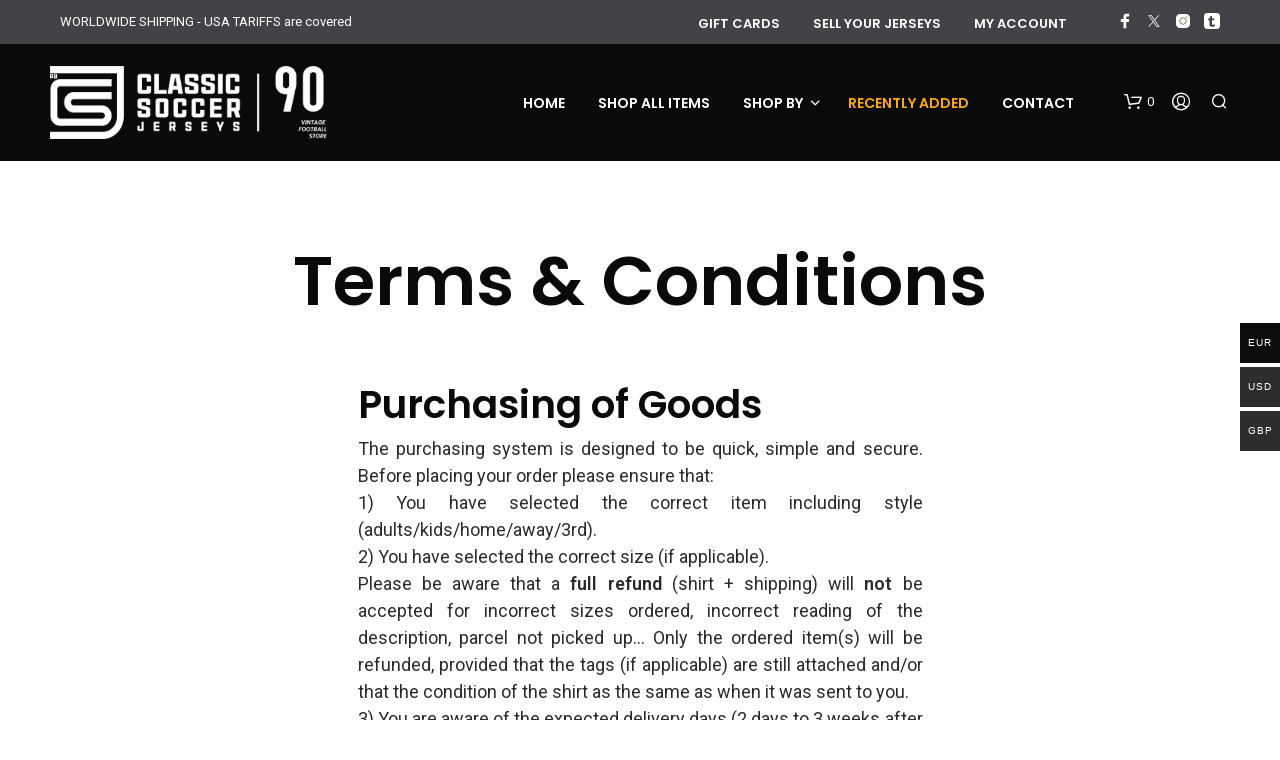

--- FILE ---
content_type: text/html; charset=UTF-8
request_url: https://www.rb-jerseys.com/terms-conditions/
body_size: 19975
content:

<!DOCTYPE html>

<!--[if IE 9]>
<html class="ie ie9" lang="en-GB">
<![endif]-->

<html lang="en-GB">

<head>
    <meta charset="UTF-8">
    <meta name="viewport" content="width=device-width, initial-scale=1.0">

    <link rel="profile" href="https://gmpg.org/xfn/11">
    <link rel="pingback" href="https://www.rb-jerseys.com/xmlrpc.php">

	
    <meta name='robots' content='index, follow, max-image-preview:large, max-snippet:-1, max-video-preview:-1' />
	
	<script>window._wca = window._wca || [];</script>

	<!-- This site is optimized with the Yoast SEO plugin v26.7 - https://yoast.com/wordpress/plugins/seo/ -->
	<link media="all" href="https://www.rb-jerseys.com/wp-content/cache/autoptimize/css/autoptimize_f2542a45462530f9f3c19cbaf4798073.css" rel="stylesheet"><link media="only screen and (max-width: 767px)" href="https://www.rb-jerseys.com/wp-content/cache/autoptimize/css/autoptimize_6fe211f8bb15af76999ce9135805d7af.css" rel="stylesheet"><title>Terms &amp; Conditions &#8226; RB - Classic Soccer Jerseys</title>
	<link rel="canonical" href="https://www.rb-jerseys.com/terms-conditions/" />
	<meta property="og:locale" content="en_GB" />
	<meta property="og:type" content="article" />
	<meta property="og:title" content="Terms &amp; Conditions &#8226; RB - Classic Soccer Jerseys" />
	<meta property="og:url" content="https://www.rb-jerseys.com/terms-conditions/" />
	<meta property="og:site_name" content="RB - Classic Soccer Jerseys" />
	<meta property="article:publisher" content="https://www.facebook.com/classicsoccerjs/" />
	<meta property="article:modified_time" content="2023-09-13T18:15:18+00:00" />
	<meta name="twitter:card" content="summary_large_image" />
	<meta name="twitter:site" content="@classicsoccerjs" />
	<meta name="twitter:label1" content="Estimated reading time" />
	<meta name="twitter:data1" content="6 minutes" />
	<script type="application/ld+json" class="yoast-schema-graph">{"@context":"https://schema.org","@graph":[{"@type":"WebPage","@id":"https://www.rb-jerseys.com/terms-conditions/","url":"https://www.rb-jerseys.com/terms-conditions/","name":"Terms & Conditions &#8226; RB - Classic Soccer Jerseys","isPartOf":{"@id":"https://www.rb-jerseys.com/#website"},"datePublished":"2017-12-05T09:06:24+00:00","dateModified":"2023-09-13T18:15:18+00:00","breadcrumb":{"@id":"https://www.rb-jerseys.com/terms-conditions/#breadcrumb"},"inLanguage":"en-GB","potentialAction":[{"@type":"ReadAction","target":["https://www.rb-jerseys.com/terms-conditions/"]}]},{"@type":"BreadcrumbList","@id":"https://www.rb-jerseys.com/terms-conditions/#breadcrumb","itemListElement":[{"@type":"ListItem","position":1,"name":"Home","item":"https://www.rb-jerseys.com/"},{"@type":"ListItem","position":2,"name":"Terms &#038; Conditions"}]},{"@type":"WebSite","@id":"https://www.rb-jerseys.com/#website","url":"https://www.rb-jerseys.com/","name":"RB - Classic Soccer Jerseys","description":"","publisher":{"@id":"https://www.rb-jerseys.com/#organization"},"potentialAction":[{"@type":"SearchAction","target":{"@type":"EntryPoint","urlTemplate":"https://www.rb-jerseys.com/?s={search_term_string}"},"query-input":{"@type":"PropertyValueSpecification","valueRequired":true,"valueName":"search_term_string"}}],"inLanguage":"en-GB"},{"@type":"Organization","@id":"https://www.rb-jerseys.com/#organization","name":"RB - Classic Soccer Jerseys","url":"https://www.rb-jerseys.com/","logo":{"@type":"ImageObject","inLanguage":"en-GB","@id":"https://www.rb-jerseys.com/#/schema/logo/image/","url":"https://www.rb-jerseys.com/wp-content/uploads/2022/02/cropped-logo-new-RB_blck.png","contentUrl":"https://www.rb-jerseys.com/wp-content/uploads/2022/02/cropped-logo-new-RB_blck.png","width":512,"height":512,"caption":"RB - Classic Soccer Jerseys"},"image":{"@id":"https://www.rb-jerseys.com/#/schema/logo/image/"},"sameAs":["https://www.facebook.com/classicsoccerjs/","https://x.com/classicsoccerjs","https://instagram.com/classicsoccerjerseys/","https://www.pinterest.com/d20adbbc8fa7dab8beb21389660f82/","https://www.tiktok.com/@classicsoccerjerseys"]}]}</script>
	<!-- / Yoast SEO plugin. -->


<link rel='dns-prefetch' href='//cdn.iubenda.com' />
<link rel='dns-prefetch' href='//www.googletagmanager.com' />
<link rel='dns-prefetch' href='//stats.wp.com' />
<link rel='dns-prefetch' href='//capi-automation.s3.us-east-2.amazonaws.com' />
<link rel='dns-prefetch' href='//fonts.googleapis.com' />
<link rel="alternate" type="application/rss+xml" title="RB - Classic Soccer Jerseys &raquo; Feed" href="https://www.rb-jerseys.com/feed/" />
<script type="text/javascript">
/* <![CDATA[ */
window._wpemojiSettings = {"baseUrl":"https:\/\/s.w.org\/images\/core\/emoji\/16.0.1\/72x72\/","ext":".png","svgUrl":"https:\/\/s.w.org\/images\/core\/emoji\/16.0.1\/svg\/","svgExt":".svg","source":{"concatemoji":"https:\/\/www.rb-jerseys.com\/wp-includes\/js\/wp-emoji-release.min.js?ver=6ce491c0243de1015171521cf2b7996c"}};
/*! This file is auto-generated */
!function(s,n){var o,i,e;function c(e){try{var t={supportTests:e,timestamp:(new Date).valueOf()};sessionStorage.setItem(o,JSON.stringify(t))}catch(e){}}function p(e,t,n){e.clearRect(0,0,e.canvas.width,e.canvas.height),e.fillText(t,0,0);var t=new Uint32Array(e.getImageData(0,0,e.canvas.width,e.canvas.height).data),a=(e.clearRect(0,0,e.canvas.width,e.canvas.height),e.fillText(n,0,0),new Uint32Array(e.getImageData(0,0,e.canvas.width,e.canvas.height).data));return t.every(function(e,t){return e===a[t]})}function u(e,t){e.clearRect(0,0,e.canvas.width,e.canvas.height),e.fillText(t,0,0);for(var n=e.getImageData(16,16,1,1),a=0;a<n.data.length;a++)if(0!==n.data[a])return!1;return!0}function f(e,t,n,a){switch(t){case"flag":return n(e,"\ud83c\udff3\ufe0f\u200d\u26a7\ufe0f","\ud83c\udff3\ufe0f\u200b\u26a7\ufe0f")?!1:!n(e,"\ud83c\udde8\ud83c\uddf6","\ud83c\udde8\u200b\ud83c\uddf6")&&!n(e,"\ud83c\udff4\udb40\udc67\udb40\udc62\udb40\udc65\udb40\udc6e\udb40\udc67\udb40\udc7f","\ud83c\udff4\u200b\udb40\udc67\u200b\udb40\udc62\u200b\udb40\udc65\u200b\udb40\udc6e\u200b\udb40\udc67\u200b\udb40\udc7f");case"emoji":return!a(e,"\ud83e\udedf")}return!1}function g(e,t,n,a){var r="undefined"!=typeof WorkerGlobalScope&&self instanceof WorkerGlobalScope?new OffscreenCanvas(300,150):s.createElement("canvas"),o=r.getContext("2d",{willReadFrequently:!0}),i=(o.textBaseline="top",o.font="600 32px Arial",{});return e.forEach(function(e){i[e]=t(o,e,n,a)}),i}function t(e){var t=s.createElement("script");t.src=e,t.defer=!0,s.head.appendChild(t)}"undefined"!=typeof Promise&&(o="wpEmojiSettingsSupports",i=["flag","emoji"],n.supports={everything:!0,everythingExceptFlag:!0},e=new Promise(function(e){s.addEventListener("DOMContentLoaded",e,{once:!0})}),new Promise(function(t){var n=function(){try{var e=JSON.parse(sessionStorage.getItem(o));if("object"==typeof e&&"number"==typeof e.timestamp&&(new Date).valueOf()<e.timestamp+604800&&"object"==typeof e.supportTests)return e.supportTests}catch(e){}return null}();if(!n){if("undefined"!=typeof Worker&&"undefined"!=typeof OffscreenCanvas&&"undefined"!=typeof URL&&URL.createObjectURL&&"undefined"!=typeof Blob)try{var e="postMessage("+g.toString()+"("+[JSON.stringify(i),f.toString(),p.toString(),u.toString()].join(",")+"));",a=new Blob([e],{type:"text/javascript"}),r=new Worker(URL.createObjectURL(a),{name:"wpTestEmojiSupports"});return void(r.onmessage=function(e){c(n=e.data),r.terminate(),t(n)})}catch(e){}c(n=g(i,f,p,u))}t(n)}).then(function(e){for(var t in e)n.supports[t]=e[t],n.supports.everything=n.supports.everything&&n.supports[t],"flag"!==t&&(n.supports.everythingExceptFlag=n.supports.everythingExceptFlag&&n.supports[t]);n.supports.everythingExceptFlag=n.supports.everythingExceptFlag&&!n.supports.flag,n.DOMReady=!1,n.readyCallback=function(){n.DOMReady=!0}}).then(function(){return e}).then(function(){var e;n.supports.everything||(n.readyCallback(),(e=n.source||{}).concatemoji?t(e.concatemoji):e.wpemoji&&e.twemoji&&(t(e.twemoji),t(e.wpemoji)))}))}((window,document),window._wpemojiSettings);
/* ]]> */
</script>

















<link rel='stylesheet' id='dashicons-css' href='https://www.rb-jerseys.com/wp-includes/css/dashicons.min.css?ver=1.9.2.1503652918' type='text/css' media='all' />

<link rel='stylesheet' id='admin-bar-css' href='https://www.rb-jerseys.com/wp-includes/css/admin-bar.min.css?ver=1.9.2.1503652918' type='text/css' media='all' />

















<link rel='stylesheet' id='shopkeeper-google-main-font-css' href='//fonts.googleapis.com/css?display=swap&#038;family=Poppins%3A400%2C500%2C600%2C700%2C400italic%2C700italic&#038;ver=5.7' type='text/css' media='all' />
<link rel='stylesheet' id='shopkeeper-google-body-font-css' href='//fonts.googleapis.com/css?display=swap&#038;family=Roboto%3A400%2C500%2C600%2C700%2C400italic%2C700italic&#038;ver=5.7' type='text/css' media='all' />




<script type="text/javascript" id="woocommerce-google-analytics-integration-gtag-js-after">
/* <![CDATA[ */
/* Google Analytics for WooCommerce (gtag.js) */
					window.dataLayer = window.dataLayer || [];
					function gtag(){dataLayer.push(arguments);}
					// Set up default consent state.
					for ( const mode of [{"analytics_storage":"denied","ad_storage":"denied","ad_user_data":"denied","ad_personalization":"denied","region":["AT","BE","BG","HR","CY","CZ","DK","EE","FI","FR","DE","GR","HU","IS","IE","IT","LV","LI","LT","LU","MT","NL","NO","PL","PT","RO","SK","SI","ES","SE","GB","CH"]}] || [] ) {
						gtag( "consent", "default", { "wait_for_update": 500, ...mode } );
					}
					gtag("js", new Date());
					gtag("set", "developer_id.dOGY3NW", true);
					gtag("config", "G-B74VVP9175", {"track_404":true,"allow_google_signals":false,"logged_in":false,"linker":{"domains":[],"allow_incoming":false},"custom_map":{"dimension1":"logged_in"}});
/* ]]> */
</script>
<script type="text/javascript" src="https://www.rb-jerseys.com/wp-includes/js/jquery/jquery.min.js?ver=3.7.1" id="jquery-core-js"></script>


<script  type="text/javascript" class=" _iub_cs_skip" type="text/javascript" id="iubenda-head-inline-scripts-0">
/* <![CDATA[ */

var _iub = _iub || [];
_iub.csConfiguration = {"askConsentAtCookiePolicyUpdate":true,"enableFadp":true,"enableLgpd":true,"enableUspr":true,"fadpApplies":true,"floatingPreferencesButtonCaptionColor":"#000000","floatingPreferencesButtonColor":"#FFFFFF","floatingPreferencesButtonDisplay":"anchored-bottom-left","floatingPreferencesButtonIcon":false,"gdprAppliesGlobally":false,"lang":"en","perPurposeConsent":true,"siteId":1792780,"usprApplies":true,"whitelabel":false,"cookiePolicyId":18191495,"i18n":{"en":{"banner":{"dynamic":{"body":"This website uses cookies to ensure you get the best experience "}}}},"floatingPreferencesButtonCaption":true, "banner":{ "acceptButtonColor":"#FBA814","acceptButtonDisplay":true,"closeButtonDisplay":false,"customizeButtonDisplay":true,"explicitWithdrawal":true,"listPurposes":true,"position":"bottom","rejectButtonColor":"#000000","rejectButtonDisplay":true,"showTitle":false,"customizeButtonCaption":"Learn more" }};
/* ]]> */
</script>
<script  type="text/javascript" class=" _iub_cs_skip" type="text/javascript" src="//cdn.iubenda.com/cs/gpp/stub.js?ver=3.12.5" id="iubenda-head-scripts-1-js"></script>
<script  type="text/javascript" charset="UTF-8" async="" class=" _iub_cs_skip" type="text/javascript" src="//cdn.iubenda.com/cs/iubenda_cs.js?ver=3.12.5" id="iubenda-head-scripts-2-js"></script>
<script type="text/javascript" id="woocommerce-multi-currency-js-extra">
/* <![CDATA[ */
var wooMultiCurrencyParams = {"enableCacheCompatible":"0","ajaxUrl":"https:\/\/www.rb-jerseys.com\/wp-admin\/admin-ajax.php","switchByJS":"0","extra_params":[],"current_currency":"EUR"};
/* ]]> */
</script>

<script type="text/javascript" id="tp-js-js-extra">
/* <![CDATA[ */
var trustpilot_settings = {"key":"bZY9PP5WQewK7GU6","TrustpilotScriptUrl":"https:\/\/invitejs.trustpilot.com\/tp.min.js","IntegrationAppUrl":"\/\/ecommscript-integrationapp.trustpilot.com","PreviewScriptUrl":"\/\/ecommplugins-scripts.trustpilot.com\/v2.1\/js\/preview.min.js","PreviewCssUrl":"\/\/ecommplugins-scripts.trustpilot.com\/v2.1\/css\/preview.min.css","PreviewWPCssUrl":"\/\/ecommplugins-scripts.trustpilot.com\/v2.1\/css\/preview_wp.css","WidgetScriptUrl":"\/\/widget.trustpilot.com\/bootstrap\/v5\/tp.widget.bootstrap.min.js"};
/* ]]> */
</script>


<script type="text/javascript" id="wc-add-to-cart-js-extra">
/* <![CDATA[ */
var wc_add_to_cart_params = {"ajax_url":"\/wp-admin\/admin-ajax.php","wc_ajax_url":"\/?wc-ajax=%%endpoint%%","i18n_view_cart":"View basket","cart_url":"https:\/\/www.rb-jerseys.com\/basket\/","is_cart":"","cart_redirect_after_add":"no"};
/* ]]> */
</script>


<script type="text/javascript" id="woocommerce-js-extra">
/* <![CDATA[ */
var woocommerce_params = {"ajax_url":"\/wp-admin\/admin-ajax.php","wc_ajax_url":"\/?wc-ajax=%%endpoint%%","i18n_password_show":"Show password","i18n_password_hide":"Hide password"};
/* ]]> */
</script>


<script type="text/javascript" src="https://stats.wp.com/s-202604.js" id="woocommerce-analytics-js" defer="defer" data-wp-strategy="defer"></script>
<script type="text/javascript" id="woocommerce-multi-currency-switcher-js-extra">
/* <![CDATA[ */
var _woocommerce_multi_currency_params = {"use_session":"0","do_not_reload_page":"","ajax_url":"https:\/\/www.rb-jerseys.com\/wp-admin\/admin-ajax.php","posts_submit":"0","switch_by_js":""};
/* ]]> */
</script>

<link rel="https://api.w.org/" href="https://www.rb-jerseys.com/wp-json/" /><link rel="alternate" title="JSON" type="application/json" href="https://www.rb-jerseys.com/wp-json/wp/v2/pages/217" /><link rel="EditURI" type="application/rsd+xml" title="RSD" href="https://www.rb-jerseys.com/xmlrpc.php?rsd" />
<link rel="alternate" title="oEmbed (JSON)" type="application/json+oembed" href="https://www.rb-jerseys.com/wp-json/oembed/1.0/embed?url=https%3A%2F%2Fwww.rb-jerseys.com%2Fterms-conditions%2F" />
<link rel="alternate" title="oEmbed (XML)" type="text/xml+oembed" href="https://www.rb-jerseys.com/wp-json/oembed/1.0/embed?url=https%3A%2F%2Fwww.rb-jerseys.com%2Fterms-conditions%2F&#038;format=xml" />

<!-- This website runs the Product Feed PRO for WooCommerce by AdTribes.io plugin - version woocommercesea_option_installed_version -->
	
			<noscript><style>.woocommerce-product-gallery{ opacity: 1 !important; }</style></noscript>
	
<!-- Meta Pixel Code -->
<script>
!function(f,b,e,v,n,t,s)
{if(f.fbq)return;n=f.fbq=function(){n.callMethod?
n.callMethod.apply(n,arguments):n.queue.push(arguments)};
if(!f._fbq)f._fbq=n;n.push=n;n.loaded=!0;n.version='2.0';
n.queue=[];t=b.createElement(e);t.async=!0;
t.src=v;s=b.getElementsByTagName(e)[0];
s.parentNode.insertBefore(t,s)}(window, document,'script',
'https://connect.facebook.net/en_US/fbevents.js');
fbq('init', '712106542312079');
fbq('track', 'PageView');
</script>
<noscript><img height="1" width="1" style="display:none"
src="https://www.facebook.com/tr?id=712106542312079&ev=PageView&noscript=1"
/></noscript>
<!-- End Meta Pixel Code -->
			<script  type="text/javascript">
				!function(f,b,e,v,n,t,s){if(f.fbq)return;n=f.fbq=function(){n.callMethod?
					n.callMethod.apply(n,arguments):n.queue.push(arguments)};if(!f._fbq)f._fbq=n;
					n.push=n;n.loaded=!0;n.version='2.0';n.queue=[];t=b.createElement(e);t.async=!0;
					t.src=v;s=b.getElementsByTagName(e)[0];s.parentNode.insertBefore(t,s)}(window,
					document,'script','https://connect.facebook.net/en_US/fbevents.js');
			</script>
			<!-- WooCommerce Facebook Integration Begin -->
			<script  type="text/javascript">

				fbq('init', '588488725136062', {}, {
    "agent": "woocommerce_0-10.4.3-3.5.15"
});

				document.addEventListener( 'DOMContentLoaded', function() {
					// Insert placeholder for events injected when a product is added to the cart through AJAX.
					document.body.insertAdjacentHTML( 'beforeend', '<div class=\"wc-facebook-pixel-event-placeholder\"></div>' );
				}, false );

			</script>
			<!-- WooCommerce Facebook Integration End -->
			<meta name="generator" content="Powered by WPBakery Page Builder - drag and drop page builder for WordPress."/>
<link rel="icon" href="https://www.rb-jerseys.com/wp-content/uploads/2022/02/cropped-logo-new-RB_blck-32x32.png" sizes="32x32" />
<link rel="icon" href="https://www.rb-jerseys.com/wp-content/uploads/2022/02/cropped-logo-new-RB_blck-192x192.png" sizes="192x192" />
<link rel="apple-touch-icon" href="https://www.rb-jerseys.com/wp-content/uploads/2022/02/cropped-logo-new-RB_blck-180x180.png" />
<meta name="msapplication-TileImage" content="https://www.rb-jerseys.com/wp-content/uploads/2022/02/cropped-logo-new-RB_blck-270x270.png" />
		
		<noscript><style> .wpb_animate_when_almost_visible { opacity: 1; }</style></noscript></head>

<body data-rsssl=1 class="privacy-policy wp-singular page-template-default page page-id-217 wp-embed-responsive wp-theme-shopkeeper wp-child-theme-rb-jerseys theme-shopkeeper woocommerce-multi-currency-EUR woocommerce-no-js gbt_custom_notif wpb-js-composer js-comp-ver-6.10.0 vc_responsive">

    
    
        
        
    	<div id="st-container" class="st-container">

            <div class="st-content">

                                <div id="page_wrapper" class=" transparency_light">

                    
                        
                        <div class="top-headers-wrapper site-header-sticky">

                            <div id="site-top-bar" class="show-on-mobile   ">

            <div class="row">
            <div class="large-12 columns">
            
            <div class="site-top-bar-inner">

                <div class="site-top-message">
                    WORLDWIDE SHIPPING - USA TARIFFS are covered                 </div>

                <div class="site-top-bar-social-icons-wrapper">
	        <ul class="sk_social_icons_list right">

				
								<li class="sk_social_icon default_icon">
									<a class="sk_social_icon_link" target="_blank"
										href="https://www.facebook.com/classicsoccerjs" alt="" title="">
										<svg
											class=""
											xmlns="http://www.w3.org/2000/svg" x="0px" y="0px"
											width="24" height="24"
											viewBox="0 0 50 50"
											>
											<path d="M32,11h5c0.552,0,1-0.448,1-1V3.263c0-0.524-0.403-0.96-0.925-0.997C35.484,2.153,32.376,2,30.141,2C24,2,20,5.68,20,12.368 V19h-7c-0.552,0-1,0.448-1,1v7c0,0.552,0.448,1,1,1h7v19c0,0.552,0.448,1,1,1h7c0.552,0,1-0.448,1-1V28h7.222 c0.51,0,0.938-0.383,0.994-0.89l0.778-7C38.06,19.518,37.596,19,37,19h-8v-5C29,12.343,30.343,11,32,11z"></path>
										</svg>
									</a>
								</li>

								
								<li class="sk_social_icon default_icon">
									<a class="sk_social_icon_link" target="_blank"
										href="https://twitter.com/classicsoccerjs" alt="" title="">
										<svg
											class=""
											xmlns="http://www.w3.org/2000/svg" x="0px" y="0px"
											width="24" height="24"
											viewBox="0 0 50 50"
											>
											<path d="m28.34828,22.30743l13.09073,-14.9014l-3.10099,0l-11.37148,12.93604l-9.07562,-12.93604l-10.47024,0l13.72711,19.56344l-13.72711,15.6245l3.10099,0l12.00082,-13.66382l9.58659,13.66382l10.47024,0m-30.93843,-32.89794l4.764,0l21.93079,30.72045l-4.76517,0"></path>
										</svg>
									</a>
								</li>

								
								<li class="sk_social_icon default_icon">
									<a class="sk_social_icon_link" target="_blank"
										href="http://instagram.com/classicsoccerjerseys" alt="" title="">
										<svg
											class=""
											xmlns="http://www.w3.org/2000/svg" x="0px" y="0px"
											width="24" height="24"
											viewBox="0 0 50 50"
											>
											<path d="M 16 3 C 8.83 3 3 8.83 3 16 L 3 34 C 3 41.17 8.83 47 16 47 L 34 47 C 41.17 47 47 41.17 47 34 L 47 16 C 47 8.83 41.17 3 34 3 L 16 3 z M 37 11 C 38.1 11 39 11.9 39 13 C 39 14.1 38.1 15 37 15 C 35.9 15 35 14.1 35 13 C 35 11.9 35.9 11 37 11 z M 25 14 C 31.07 14 36 18.93 36 25 C 36 31.07 31.07 36 25 36 C 18.93 36 14 31.07 14 25 C 14 18.93 18.93 14 25 14 z M 25 16 C 20.04 16 16 20.04 16 25 C 16 29.96 20.04 34 25 34 C 29.96 34 34 29.96 34 25 C 34 20.04 29.96 16 25 16 z"></path>
										</svg>
									</a>
								</li>

								
								<li class="sk_social_icon default_icon">
									<a class="sk_social_icon_link" target="_blank"
										href="https://www.tiktok.com/@classicsoccerjerseys" alt="" title="">
										<svg
											class=""
											xmlns="http://www.w3.org/2000/svg" x="0px" y="0px"
											width="24" height="24"
											viewBox="0 0 50 50"
											>
											<path d="M 40 0 L 10 0 C 4.484375 0 0 4.484375 0 10 L 0 40 C 0 45.515625 4.484375 50 10 50 L 40 50 C 45.515625 50 50 45.515625 50 40 L 50 10 C 50 4.484375 45.515625 0 40 0 Z M 34 40.238281 C 34 40.363281 33.945313 40.480469 33.855469 40.5625 C 33.738281 40.664063 31.011719 43 24.742188 43 C 17.230469 43 17 34.617188 17 33.664063 L 17 23.011719 L 13.429688 23 C 13.191406 23 13 22.816406 13 22.578125 L 13 18.808594 C 13 18.632813 13.109375 18.472656 13.273438 18.40625 C 13.34375 18.382813 20.058594 15.773438 20.058594 9.429688 C 20.058594 9.191406 20.253906 9 20.492188 9 L 24.578125 9 C 24.816406 9 25.007813 9.191406 25.007813 9.429688 L 25 17 L 31.5625 17 C 31.800781 17 31.992188 17.207031 31.992188 17.445313 L 31.992188 22.554688 C 31.992188 22.789063 31.800781 23 31.5625 23 L 25 23 C 25 23 25 33.253906 25 33.503906 C 25 33.75 25.226563 36.765625 28.433594 36.765625 C 31.089844 36.765625 33.320313 35.398438 33.34375 35.382813 C 33.476563 35.296875 33.640625 35.292969 33.777344 35.371094 C 33.914063 35.445313 34 35.589844 34 35.746094 Z "></path>
										</svg>
									</a>
								</li>

								
	        </ul>

		    </div>
                <div class="topbar-menu">
                                                    <nav class="site-navigation-top-bar main-navigation" role="navigation" aria-label="Main Menu">
            <ul class="menu-top"><li id="shopkeeper-menu-item-38283" class="menu-item menu-item-type-post_type menu-item-object-page"><a href="https://www.rb-jerseys.com/gift-cards/">GIFT CARDS</a></li>
<li id="shopkeeper-menu-item-25323" class="menu-item menu-item-type-post_type menu-item-object-page"><a href="https://www.rb-jerseys.com/sell-your-jersey/">Sell your jerseys</a></li>
<li id="shopkeeper-menu-item-221" class="menu-item menu-item-type-post_type menu-item-object-page"><a href="https://www.rb-jerseys.com/my-account/">My account</a></li>
</ul>        </nav>
        
                                                            </div>

            </div><!-- .site-top-bar-inner -->

                        </div><!-- .columns -->
        </div><!-- .row -->
    
</div><!-- #site-top-bar -->

<header id="masthead" class="site-header default custom-header-width" role="banner">
    <div class="row">
        <div class="site-header-wrapper">

            <div class="site-branding">
                
    <div class="site-logo">
        <a href="https://www.rb-jerseys.com/" rel="home">
                            <img width="364" height="96" src="https://www.rb-jerseys.com/wp-content/uploads/2023/10/newlogo2023b.png" class="site-logo-img" alt="RB - Classic Soccer Jerseys" decoding="async" srcset="https://www.rb-jerseys.com/wp-content/uploads/2023/10/newlogo2023b.png 364w, https://www.rb-jerseys.com/wp-content/uploads/2023/10/newlogo2023b-300x79.png 300w" sizes="(max-width: 364px) 100vw, 364px" />                    </a>
    </div>

            <div class="sticky-logo">
            <a href="https://www.rb-jerseys.com/" rel="home">
                                    <img width="214" height="96" src="https://www.rb-jerseys.com/wp-content/uploads/2023/10/newlogo2023stick.png" class="sticky-logo-img" alt="RB - Classic Soccer Jerseys" decoding="async" />                            </a>
        </div>
    
    <div class="mobile-logo">
        <a href="https://www.rb-jerseys.com/" rel="home">
                            <img width="214" height="96" src="https://www.rb-jerseys.com/wp-content/uploads/2023/10/newlogo2023stick.png" class="mobile-logo-img" alt="RB - Classic Soccer Jerseys" decoding="async" />                    </a>
    </div>

                </div>

            <div class="menu-wrapper">
                                            <nav class="show-for-large main-navigation default-navigation align_right" role="navigation" aria-label="Main Menu">
            <ul class="menu-home"><li id="shopkeeper-menu-item-213" class="menu-item menu-item-type-post_type menu-item-object-page menu-item-home"><a href="https://www.rb-jerseys.com/">Home</a></li>
<li id="shopkeeper-menu-item-8786" class="menu-item menu-item-type-post_type menu-item-object-page"><a href="https://www.rb-jerseys.com/shop/">Shop all items</a></li>
<li id="shopkeeper-menu-item-232" class="mega-menu menu-item menu-item-type-custom menu-item-object-custom menu-item-has-children"><a href="#">Shop by</a>
<ul class="sub-menu  level-0" >
	<li id="shopkeeper-menu-item-1652" class="top-menu-mega menu-item menu-item-type-custom menu-item-object-custom menu-item-has-children"><a href="#">European Teams</a>
	<ul class="sub-menu  level-1" >
		<li id="shopkeeper-menu-item-233" class="menu-item menu-item-type-taxonomy menu-item-object-product_cat"><a href="https://www.rb-jerseys.com/product-category/italian-clubs/">ITALIAN CLUBS</a></li>
		<li id="shopkeeper-menu-item-235" class="menu-item menu-item-type-taxonomy menu-item-object-product_cat"><a href="https://www.rb-jerseys.com/product-category/english-clubs/">ENGLISH CLUBS</a></li>
		<li id="shopkeeper-menu-item-236" class="menu-item menu-item-type-taxonomy menu-item-object-product_cat"><a href="https://www.rb-jerseys.com/product-category/spanish-clubs/">SPANISH CLUBS</a></li>
		<li id="shopkeeper-menu-item-3489" class="menu-item menu-item-type-taxonomy menu-item-object-product_cat"><a href="https://www.rb-jerseys.com/product-category/german-clubs/">GERMAN CLUBS</a></li>
		<li id="shopkeeper-menu-item-5788" class="menu-item menu-item-type-taxonomy menu-item-object-product_cat"><a href="https://www.rb-jerseys.com/product-category/other-clubs/">SHOP ALL CLUBS</a></li>
	</ul>
</li>
	<li id="shopkeeper-menu-item-1651" class="top-menu-mega menu-item menu-item-type-custom menu-item-object-custom menu-item-has-children"><a href="#">National Teams</a>
	<ul class="sub-menu  level-1" >
		<li id="shopkeeper-menu-item-22692" class="menu-item menu-item-type-taxonomy menu-item-object-product_cat"><a href="https://www.rb-jerseys.com/product-category/national-teams/france/">FRANCE</a></li>
		<li id="shopkeeper-menu-item-3495" class="menu-item menu-item-type-taxonomy menu-item-object-product_cat"><a href="https://www.rb-jerseys.com/product-category/national-teams/germany/">GERMANY</a></li>
		<li id="shopkeeper-menu-item-8954" class="menu-item menu-item-type-taxonomy menu-item-object-product_cat"><a href="https://www.rb-jerseys.com/product-category/national-teams/italy/">ITALY</a></li>
		<li id="shopkeeper-menu-item-22519" class="menu-item menu-item-type-taxonomy menu-item-object-product_cat"><a href="https://www.rb-jerseys.com/product-category/national-teams/england/">ENGLAND</a></li>
		<li id="shopkeeper-menu-item-27184" class="menu-item menu-item-type-taxonomy menu-item-object-product_cat"><a href="https://www.rb-jerseys.com/product-category/national-teams/">SHOP NATIONAL TEAMS</a></li>
	</ul>
</li>
	<li id="shopkeeper-menu-item-5615" class="top-menu-mega menu-item menu-item-type-custom menu-item-object-custom menu-item-has-children"><a href="#">Shop by Size</a>
	<ul class="sub-menu  level-1" >
		<li id="shopkeeper-menu-item-5621" class="menu-item menu-item-type-custom menu-item-object-custom"><a href="https://www.rb-jerseys.com/size/s/?orderby=date">S (Small)</a></li>
		<li id="shopkeeper-menu-item-5618" class="menu-item menu-item-type-custom menu-item-object-custom"><a href="https://www.rb-jerseys.com/size/M/?orderby=date">M (Medium)</a></li>
		<li id="shopkeeper-menu-item-5617" class="menu-item menu-item-type-custom menu-item-object-custom"><a href="https://www.rb-jerseys.com/size/l/?orderby=date">L (Large)</a></li>
		<li id="shopkeeper-menu-item-5616" class="menu-item menu-item-type-custom menu-item-object-custom"><a href="https://www.rb-jerseys.com/size/xl/?orderby=date">XL (Extra Large)</a></li>
		<li id="shopkeeper-menu-item-5619" class="menu-item menu-item-type-custom menu-item-object-custom"><a href="https://www.rb-jerseys.com/size/xxl/?orderby=date">XXL (2XL)</a></li>
	</ul>
</li>
	<li id="shopkeeper-menu-item-7031" class="menu-item menu-item-type-custom menu-item-object-custom menu-item-has-children"><a href="#">OTHER</a>
	<ul class="sub-menu  level-1" >
		<li id="shopkeeper-menu-item-32741" class="menu-item menu-item-type-taxonomy menu-item-object-product_cat"><a href="https://www.rb-jerseys.com/product-category/legends/">Legends 🔟</a></li>
		<li id="shopkeeper-menu-item-20860" class="highlighter menu-item menu-item-type-taxonomy menu-item-object-product_cat"><a href="https://www.rb-jerseys.com/product-category/the-nr-nicola-raccuglia-collection/"><span style="color: #FBA814;">The NR &#8211; Nicola Raccuglia Collection</span></a></li>
		<li id="shopkeeper-menu-item-7033" class="menu-item menu-item-type-taxonomy menu-item-object-product_cat"><a href="https://www.rb-jerseys.com/product-category/match-worn-issue-shirts/">Match Worn / Match Issue Shirts</a></li>
	</ul>
</li>
</ul>
</li>
<li id="shopkeeper-menu-item-5113" class="recently menu-item menu-item-type-custom menu-item-object-custom"><a href="https://www.rb-jerseys.com/newest-products/"><span style="color: #FBA814;">RECENTLY ADDED</span></a></li>
<li id="shopkeeper-menu-item-238" class="menu-item menu-item-type-post_type menu-item-object-page"><a href="https://www.rb-jerseys.com/contact/">Contact</a></li>
</ul>        </nav>
                        
                <div class="site-tools">
                        <ul>
        
                                    <li class="shopping-bag-button">
                    <a href="https://www.rb-jerseys.com/basket/" class="tools_button" role="button" aria-label="shopping-bag">
                        <span class="tools_button_icon">
                                                            <i class="spk-icon spk-icon-cart-shopkeeper"></i>
                                                    </span>
                        <span class="shopping_bag_items_number">0</span>
                    </a>

                    <!-- Mini Cart -->
                    <div class="shopkeeper-mini-cart">
                        <div class="widget woocommerce widget_shopping_cart"><div class="widgettitle">Basket</div><div class="widget_shopping_cart_content"></div></div>
                                            </div>
                </li>
            
                            <li class="my_account_icon">
                    <a class="tools_button" role="button" aria-label="my_account_icon" href="https://www.rb-jerseys.com/my-account/">
                        <span class="tools_button_icon">
                                                            <i class="spk-icon spk-icon-user-account"></i>
                                                    </span>
                    </a>
                </li>
                    
                    <li class="offcanvas-menu-button search-button">
                <a class="tools_button" role="button" aria-label="offCanvasTop1" data-toggle="offCanvasTop1">
                    <span class="tools_button_icon">
                                                    <i class="spk-icon spk-icon-search"></i>
                                            </span>
                </a>
            </li>
        
                <li class="offcanvas-menu-button hide-for-large">
            <a class="tools_button" role="button" aria-label="offCanvasRight1" data-toggle="offCanvasRight1">
                <span class="tools_button_icon">
                                            <i class="spk-icon spk-icon-menu"></i>
                                    </span>
            </a>
        </li>
    </ul>
                    </div>
            </div>

        </div>
    </div>
</header>

                        </div>
                        
    <div class="page-title-shown">

        <div id="primary" class="content-area">

            <div id="content" class="site-content" role="main">

           		<header class="entry-header " >

                    <div class="page_header_overlay"></div>

                    <div class="row">
                        <div class="large-10 large-centered columns without-sidebar">

                                                        <h1 class="page-title">Terms &#038; Conditions</h1>
                            
                            
                        </div>
                    </div>

                </header><!-- .entry-header -->

                
                    <div id="post-217" class="post-217 page type-page status-publish hentry">

    <div class="row">
		<div class="large-12 columns">

        <div class="entry-content">
            <section class="wpb-content-wrapper"><div class="vc_row wpb_row vc_row-fluid"><div class="wpb_column vc_column_container vc_col-sm-3"><div class="vc_column-inner"><div class="wpb_wrapper"></div></div></div><div class="wpb_column vc_column_container vc_col-sm-6"><div class="vc_column-inner"><div class="wpb_wrapper">
	<div class="wpb_text_column wpb_content_element " >
		<div class="wpb_wrapper">
			<div id="post-121" class="post-121 page type-page status-publish hentry">
<div class="row">
<div class="large-12 columns">
<div class="entry-content">
<h2>Purchasing of Goods</h2>
<p>The purchasing system is designed to be quick, simple and secure. Before placing your order please ensure that:<br />
1) You have selected the correct item including style (adults/kids/home/away/3rd).<br />
2) You have selected the correct size (if applicable).<br />
Please be aware that a <strong>full refund</strong> (shirt + shipping) will <strong>not</strong> be accepted for incorrect sizes ordered, incorrect reading of the description, parcel not picked up&#8230; Only the ordered item(s) will be refunded, provided that the tags (if applicable) are still attached and/or that the condition of the shirt as the same as when it was sent to you.<br />
3) You are aware of the expected delivery days (2 days to 3 weeks after the reception of the tracking code, according to your country of residency)<br />
4) You are aware of the quality of all jerseys (see FAQ)</p>
<h2>Shipping</h2>
<p>If you choose for international tracked shipping your item will arrive in 2-21 working days after receiving the tracking code, depending on where you live.<br />
Please allow us a maximum of 48h to prepare your order before shipping it.</p>
<p><i>Any customs or import duties are levied once the package reaches its destination country. Additional charges for customs clearance must be borne by the recipient. We have no control over these charges and cannot predict what they may be. Items are always shipped as &#8216;gifts&#8217; to avoid the customer extra charges.<br />
Customs policies vary widely from country to country; you may want to contact your local customs office for further information.</i></p>
<h2>Return Policy</h2>
<p>If for some reason you are not happy with your purchase, you will be assisted as far as possible under the following conditions;<br />
1) You contact our RB &#8211; CLASSIC SOCCER JERSEYS within 48h of receipt to explain the reason for return.<br />
2) A solution will be given as soon as possible and may include one of the following;<br />
• <strong>A full refund of the item(s) ordered</strong> providing the reason for return is deemed genuine and the purchase is returned and signed upon receipt. The <em>return postage will be paid in full</em> <em>by the sender</em> unless agreed otherwise by RB &#8211; CLASSIC SOCCER JERSEYS.<br />
• A <strong>partial refund</strong> of the shirt(s) ordered providing the reason for refund is deemed genuine by RB &#8211; CLASSIC SOCCER JERSEYS.<br />
• Import duties charged to RB &#8211; CLASSIC SOCCER JERSEYS after a returned order will not be accepted and must be paid by the customer, unless agree otherwise. ALL returned packages must be sent as GIFT of a low value.</p>
<p><strong>Note that the shipping costs of the products will NEVER be refunded unless stated otherwise by RB &#8211; CLASSIC SOCCER JERSEYS.</strong></p>
<p>Shirts cannot be refunded after the tags have been removed (if applicable).</p>
<p><strong>RB &#8211; CLASSIC SOCCER JERSEYS is not responsible for peeling numbers after the tags have been removed (if applicable), washes gone wrong after receiving the item(s) or parcels that have been stolen after the post service marked a parcel as &#8216;delivered&#8217;.</strong></p>
<h2>Unavailability of stock</h2>
<p>Although every care is taken in the updating and maintenance of the rb-jerseys.com online store, products ordered that are unavailable will be treated with the following;<br />
1) You will be contacted and given an approximate date of delivery, with the decision of acceptance being solely under the buyers discretion.<br />
2) You will be contacted and offered a full and instant refund.</p>
<h2>Email Privacy Policy</h2>
<p>When purchasing from the rb-jerseys.com online store, you will be automatically registered onto our mailing list. This means;<br />
1) You have given acceptance for your email address to be used for our monthly Newsletter.<br />
2) You have given acceptance for your email to be used for special promotions offered by rb-jerseys.com<br />
We have created this email privacy policy to demonstrate our firm commitment to your privacy and the protection of your information.</p>
<h2>Why did you receive an email from us?</h2>
<p>If you received a mailing from us, (a) your email address is either listed with us as someone who has expressly shared this address for the purpose of receiving information in the future (“opt-in”), or (b) you have registered or purchased or otherwise have an existing relationship with us. We respect your time and attention by controlling the frequency of our mailings. (c) you subscribed to the mailing list of one of our partners;</p>
<h2>How we protect your privacy</h2>
<p>We use security measures to protect against the loss, misuse and alteration of data used by our system.</p>
<h2>Sharing and Usage</h2>
<p>We will never share, sell, or rent individual personal information with anyone without your advance permission or unless ordered by a court of law. Information submitted to us is only available to employees managing this information for purposes of contacting you or sending you emails based on your request for information and to contracted service providers for purposes of providing services relating to our communications with you.</p>
<h2>How can you stop receiving email from us?</h2>
<p>Each email sent contains an easy, automated way for you to cease receiving email from us, or to change your expressed interests. If you wish to do this, simply follow the instructions at the end of any email.<br />
If you have received unwanted, unsolicited email sent via this system or purporting to be sent via this system, please forward a copy of that email with your comments to support@rb-jerseys.com for review.</p>
<h2>Privacy Policy Changes</h2>
<p>This policy was updated on January 2020.</p>
<p><strong>Abuse Policy – Zero Tolerance</strong><br />
Sending email to people who have not specifically requested it is “spam”. RB JERSEYS &#8211; CLASSIC SOCCER JERSEYS accounts may not to be used to spam! Spamming is a serious offense that we do not permit.<br />
Abusive Usage Includes:<br />
Sending email to people who have not specifically requested information from you.<br />
You may not use email lists that are purchased, rented, leased, or in any way bought from a third party.<br />
Batching or in any way trying to script the addition of new subscribers to the web form subscribe methods.<br />
Sending unsolicited email thru third parties that then references an account here either in the email or on a landing page of a website.<br />
Newsgroup or discussion forum postings to off topic newsgroups that prohibit those types of posts.<br />
<b>Service Agreement Violations:<br />
Concerning spam, the AWeber Systems, Inc. Service Agreement reads:<br />
“Spamming, or the sending of unsolicited email, using an email address, URL that is maintained on an AWeber Systems machine, or directing traffic to a web page that contains any reference to AWeber Systems is STRICTLY prohibited. RB JERSEYS &#8211; CLASSIC SOCCER JERSEYS will be the sole arbiter as to what constitutes a violation of this provision. This action WILL RESULT in immediate termination of your account without refund. Any service interruptions as a result of subscribers spamming will be billed to the subscriber at $50.00 per hour until service is restored. Subscriber will also be in violation of the AWeber Systems Service Agreement and subject to legal action.”<br />
RB JERSEYS &#8211; CLASSIC SOCCER JERSEYS Zero Tolerance Policy:<br />
If any account is reported or caught violating these terms of service it will be immediately terminated. The customer will not be issued a refund, and will not be given access to any data in the terminated account.</b></p>
<h2>Images</h2>
<p>The images of products used for the website rb-jerseys.com are all taken by ourselves but category images and any additional photos may come from the internet. If a certain picture of you is used, please contact us and we’ll remove it.</p>
<h2>Questions?</h2>
<p>There’s more to spam than just sending e-mail. For more information about unacceptable uses of RB JERSEYS &#8211; CLASSIC SOCCER JERSEYS accounts contact us directly.</p>
<p>Help RB JERSEYS &#8211; CLASSIC SOCCER JERSEYS Stamp out Spam:<br />
If you have received an unsolicited e-mail from a RB JERSEYS &#8211; CLASSIC SOCCER JERSEYS account, tell us. Forward the message you received, including the mail headers, to info@rb-jerseys.com. Include a note letting us know that the message is spam, and that you did not specifically request to receive information from the sender.</p>
<p><em>Questions? Send us an e-mail: info(at)rb-jerseys.com</em></p>
<p>ADDRESS:</p>
<p>RB &#8211; CLASSIC SOCCER JERSEYS<br />
SILVERSQUARE<br />
Square de Meeûs 35 / bte 88<br />
1000 BRUSSELS<br />
BELGIUM</p>
</div>
</div>
</div>
</div>

		</div>
	</div>
</div></div></div><div class="wpb_column vc_column_container vc_col-sm-3"><div class="vc_column-inner"><div class="wpb_wrapper"></div></div></div></div>
</section>                    </div><!-- .entry-content -->

		</div><!-- .columns -->
    </div><!-- .row -->

</div><!-- #post -->

                                        <div class="clearfix"></div>
                    <footer class="entry-meta"></footer>
                    
                    
                
            </div><!-- #content -->

        </div><!-- #primary -->

    </div>


			
			
			
				<footer id="site-footer" class="site-footer">

					
						<div class="trigger-footer-widget-area">
							<span class="trigger-footer-widget spk-icon-load-more"></span>
						</div>

						<div class="site-footer-widget-area">
							<div class="row">
								<div class="large-6 columns"><aside id="nav_menu-2" class="widget widget_nav_menu"><div class="menu-widget-menu-container"><ul id="menu-widget-menu" class="menu"><li id="menu-item-40811" class="menu-item menu-item-type-post_type menu-item-object-page menu-item-40811"><a href="https://www.rb-jerseys.com/gift-cards/">Gift Cards</a></li>
<li id="menu-item-40812" class="menu-item menu-item-type-post_type menu-item-object-page menu-item-40812"><a href="https://www.rb-jerseys.com/about/">About</a></li>
<li id="menu-item-40813" class="menu-item menu-item-type-post_type menu-item-object-page menu-item-40813"><a href="https://www.rb-jerseys.com/privacy-policy/">Privacy Policy</a></li>
<li id="menu-item-40814" class="menu-item menu-item-type-post_type menu-item-object-page menu-item-40814"><a href="https://www.rb-jerseys.com/faq/">FAQ</a></li>
<li id="menu-item-40815" class="menu-item menu-item-type-post_type menu-item-object-page menu-item-40815"><a href="https://www.rb-jerseys.com/contact/">Contact</a></li>
</ul></div></aside></div><div class="large-6 columns"><aside id="text-2" class="widget widget_text"><h3 class="widget-title">PHYSICAL SHOP</h3>			<div class="textwidget"><p><strong>90 VINTAGE FOOTBALL STORE</strong></p>
<p><em>Rue des Riches Claires 18</em><br />
<em>1000 Brussels</em><br />
<em>Belgium</p>
<p></em>Tue to Sat : 11 am 7 pm<br />
Sun 1 pm &#8211; 8 pm</p>
</div>
		</aside></div>							</div><!-- .row -->
						</div><!-- .site-footer-widget-area -->

					
					<div class="site-footer-copyright-area">
						<div class="row">
							<div class="large-12 columns">

								<div class="footer_socials_wrapper">
	        <ul class="sk_social_icons_list center">

				
								<li class="sk_social_icon default_icon">
									<a class="sk_social_icon_link" target="_blank"
										href="https://www.facebook.com/classicsoccerjs" alt="" title="">
										<svg
											class=""
											xmlns="http://www.w3.org/2000/svg" x="0px" y="0px"
											width="24" height="24"
											viewBox="0 0 50 50"
											>
											<path d="M32,11h5c0.552,0,1-0.448,1-1V3.263c0-0.524-0.403-0.96-0.925-0.997C35.484,2.153,32.376,2,30.141,2C24,2,20,5.68,20,12.368 V19h-7c-0.552,0-1,0.448-1,1v7c0,0.552,0.448,1,1,1h7v19c0,0.552,0.448,1,1,1h7c0.552,0,1-0.448,1-1V28h7.222 c0.51,0,0.938-0.383,0.994-0.89l0.778-7C38.06,19.518,37.596,19,37,19h-8v-5C29,12.343,30.343,11,32,11z"></path>
										</svg>
									</a>
								</li>

								
								<li class="sk_social_icon default_icon">
									<a class="sk_social_icon_link" target="_blank"
										href="https://twitter.com/classicsoccerjs" alt="" title="">
										<svg
											class=""
											xmlns="http://www.w3.org/2000/svg" x="0px" y="0px"
											width="24" height="24"
											viewBox="0 0 50 50"
											>
											<path d="m28.34828,22.30743l13.09073,-14.9014l-3.10099,0l-11.37148,12.93604l-9.07562,-12.93604l-10.47024,0l13.72711,19.56344l-13.72711,15.6245l3.10099,0l12.00082,-13.66382l9.58659,13.66382l10.47024,0m-30.93843,-32.89794l4.764,0l21.93079,30.72045l-4.76517,0"></path>
										</svg>
									</a>
								</li>

								
								<li class="sk_social_icon default_icon">
									<a class="sk_social_icon_link" target="_blank"
										href="http://instagram.com/classicsoccerjerseys" alt="" title="">
										<svg
											class=""
											xmlns="http://www.w3.org/2000/svg" x="0px" y="0px"
											width="24" height="24"
											viewBox="0 0 50 50"
											>
											<path d="M 16 3 C 8.83 3 3 8.83 3 16 L 3 34 C 3 41.17 8.83 47 16 47 L 34 47 C 41.17 47 47 41.17 47 34 L 47 16 C 47 8.83 41.17 3 34 3 L 16 3 z M 37 11 C 38.1 11 39 11.9 39 13 C 39 14.1 38.1 15 37 15 C 35.9 15 35 14.1 35 13 C 35 11.9 35.9 11 37 11 z M 25 14 C 31.07 14 36 18.93 36 25 C 36 31.07 31.07 36 25 36 C 18.93 36 14 31.07 14 25 C 14 18.93 18.93 14 25 14 z M 25 16 C 20.04 16 16 20.04 16 25 C 16 29.96 20.04 34 25 34 C 29.96 34 34 29.96 34 25 C 34 20.04 29.96 16 25 16 z"></path>
										</svg>
									</a>
								</li>

								
								<li class="sk_social_icon default_icon">
									<a class="sk_social_icon_link" target="_blank"
										href="https://www.tiktok.com/@classicsoccerjerseys" alt="" title="">
										<svg
											class=""
											xmlns="http://www.w3.org/2000/svg" x="0px" y="0px"
											width="24" height="24"
											viewBox="0 0 50 50"
											>
											<path d="M 40 0 L 10 0 C 4.484375 0 0 4.484375 0 10 L 0 40 C 0 45.515625 4.484375 50 10 50 L 40 50 C 45.515625 50 50 45.515625 50 40 L 50 10 C 50 4.484375 45.515625 0 40 0 Z M 34 40.238281 C 34 40.363281 33.945313 40.480469 33.855469 40.5625 C 33.738281 40.664063 31.011719 43 24.742188 43 C 17.230469 43 17 34.617188 17 33.664063 L 17 23.011719 L 13.429688 23 C 13.191406 23 13 22.816406 13 22.578125 L 13 18.808594 C 13 18.632813 13.109375 18.472656 13.273438 18.40625 C 13.34375 18.382813 20.058594 15.773438 20.058594 9.429688 C 20.058594 9.191406 20.253906 9 20.492188 9 L 24.578125 9 C 24.816406 9 25.007813 9.191406 25.007813 9.429688 L 25 17 L 31.5625 17 C 31.800781 17 31.992188 17.207031 31.992188 17.445313 L 31.992188 22.554688 C 31.992188 22.789063 31.800781 23 31.5625 23 L 25 23 C 25 23 25 33.253906 25 33.503906 C 25 33.75 25.226563 36.765625 28.433594 36.765625 C 31.089844 36.765625 33.320313 35.398438 33.34375 35.382813 C 33.476563 35.296875 33.640625 35.292969 33.777344 35.371094 C 33.914063 35.445313 34 35.589844 34 35.746094 Z "></path>
										</svg>
									</a>
								</li>

								
	        </ul>

		    </div>
								<nav class="footer-navigation-wrapper">
									<ul class="menu-footer"><li id="menu-item-1660" class="menu-item menu-item-type-post_type menu-item-object-page menu-item-1660"><a href="https://www.rb-jerseys.com/about/">About</a></li>
<li id="menu-item-430" class="menu-item menu-item-type-post_type menu-item-object-page menu-item-430"><a href="https://www.rb-jerseys.com/faq/">FAQ</a></li>
<li id="menu-item-431" class="menu-item menu-item-type-post_type menu-item-object-page menu-item-privacy-policy current-menu-item page_item page-item-217 current_page_item menu-item-431"><a rel="privacy-policy" href="https://www.rb-jerseys.com/terms-conditions/" aria-current="page">Terms &#038; Conditions</a></li>
<li id="menu-item-429" class="menu-item menu-item-type-post_type menu-item-object-page menu-item-429"><a href="https://www.rb-jerseys.com/privacy-policy/">Privacy Policy</a></li>
<li id="menu-item-25324" class="menu-item menu-item-type-post_type menu-item-object-page menu-item-25324"><a href="https://www.rb-jerseys.com/sell-your-jersey/">Sell your jerseys</a></li>
</ul>								</nav><!-- #site-navigation -->

								<div class="copyright_text">
                                    Copyright RB - CLASSIC SOCCER JERSEYS, 2025 - KBO : BE0745819340                                 </div><!-- .copyright_text -->

							</div><!--.large-12-->
						</div><!-- .row -->
					</div><!-- .site-footer-copyright-area -->

				</footer>

			
			</div><!-- #page_wrapper -->

		</div><!--</st-content -->

	</div><!-- .st-container -->



    <!-- Filters Offcanvas -->
    
    <!-- Back To Top Button -->
            <a href="#0" class="cd-top progress-wrap">
            <svg class="progress-circle svg-content" width="100%" height="100%" viewBox="-1 -1 102 102">
                <path d="M50,1 a49,49 0 0,1 0,98 a49,49 0 0,1 0,-98"/>
            </svg>
        </a>
    
    
    <!-- Mobile Menu Offcanvas -->
    <div class="off-canvas menu-offcanvas position-right " id="offCanvasRight1" data-off-canvas>

        <div class="menu-close hide-for-medium">
            <button class="close-button" aria-label="Close menu" type="button" data-close>
                <span aria-hidden="true">×</span>
            </button>
        </div>

        <div id="mobiles-menu-offcanvas">

                    <nav class="mobile-navigation primary-navigation hide-for-large" role="navigation" aria-label="Main Menu">
            <ul class="menu-home-1"><li id="menu-item-213" class="menu-item menu-item-type-post_type menu-item-object-page menu-item-home menu-item-213"><a href="https://www.rb-jerseys.com/">Home</a></li>
<li id="menu-item-8786" class="menu-item menu-item-type-post_type menu-item-object-page menu-item-8786"><a href="https://www.rb-jerseys.com/shop/">Shop all items</a></li>
<li id="menu-item-232" class="mega-menu menu-item menu-item-type-custom menu-item-object-custom menu-item-has-children menu-item-232"><a href="#">Shop by</a>
<ul class="sub-menu">
	<li id="menu-item-1652" class="top-menu-mega menu-item menu-item-type-custom menu-item-object-custom menu-item-has-children menu-item-1652"><a href="#">European Teams</a>
	<ul class="sub-menu">
		<li id="menu-item-233" class="menu-item menu-item-type-taxonomy menu-item-object-product_cat menu-item-233"><a href="https://www.rb-jerseys.com/product-category/italian-clubs/">ITALIAN CLUBS</a></li>
		<li id="menu-item-235" class="menu-item menu-item-type-taxonomy menu-item-object-product_cat menu-item-235"><a href="https://www.rb-jerseys.com/product-category/english-clubs/">ENGLISH CLUBS</a></li>
		<li id="menu-item-236" class="menu-item menu-item-type-taxonomy menu-item-object-product_cat menu-item-236"><a href="https://www.rb-jerseys.com/product-category/spanish-clubs/">SPANISH CLUBS</a></li>
		<li id="menu-item-3489" class="menu-item menu-item-type-taxonomy menu-item-object-product_cat menu-item-3489"><a href="https://www.rb-jerseys.com/product-category/german-clubs/">GERMAN CLUBS</a></li>
		<li id="menu-item-5788" class="menu-item menu-item-type-taxonomy menu-item-object-product_cat menu-item-5788"><a href="https://www.rb-jerseys.com/product-category/other-clubs/">SHOP ALL CLUBS</a></li>
	</ul>
</li>
	<li id="menu-item-1651" class="top-menu-mega menu-item menu-item-type-custom menu-item-object-custom menu-item-has-children menu-item-1651"><a href="#">National Teams</a>
	<ul class="sub-menu">
		<li id="menu-item-22692" class="menu-item menu-item-type-taxonomy menu-item-object-product_cat menu-item-22692"><a href="https://www.rb-jerseys.com/product-category/national-teams/france/">FRANCE</a></li>
		<li id="menu-item-3495" class="menu-item menu-item-type-taxonomy menu-item-object-product_cat menu-item-3495"><a href="https://www.rb-jerseys.com/product-category/national-teams/germany/">GERMANY</a></li>
		<li id="menu-item-8954" class="menu-item menu-item-type-taxonomy menu-item-object-product_cat menu-item-8954"><a href="https://www.rb-jerseys.com/product-category/national-teams/italy/">ITALY</a></li>
		<li id="menu-item-22519" class="menu-item menu-item-type-taxonomy menu-item-object-product_cat menu-item-22519"><a href="https://www.rb-jerseys.com/product-category/national-teams/england/">ENGLAND</a></li>
		<li id="menu-item-27184" class="menu-item menu-item-type-taxonomy menu-item-object-product_cat menu-item-27184"><a href="https://www.rb-jerseys.com/product-category/national-teams/">SHOP NATIONAL TEAMS</a></li>
	</ul>
</li>
	<li id="menu-item-5615" class="top-menu-mega menu-item menu-item-type-custom menu-item-object-custom menu-item-has-children menu-item-5615"><a href="#">Shop by Size</a>
	<ul class="sub-menu">
		<li id="menu-item-5621" class="menu-item menu-item-type-custom menu-item-object-custom menu-item-5621"><a href="https://www.rb-jerseys.com/size/s/?orderby=date">S (Small)</a></li>
		<li id="menu-item-5618" class="menu-item menu-item-type-custom menu-item-object-custom menu-item-5618"><a href="https://www.rb-jerseys.com/size/M/?orderby=date">M (Medium)</a></li>
		<li id="menu-item-5617" class="menu-item menu-item-type-custom menu-item-object-custom menu-item-5617"><a href="https://www.rb-jerseys.com/size/l/?orderby=date">L (Large)</a></li>
		<li id="menu-item-5616" class="menu-item menu-item-type-custom menu-item-object-custom menu-item-5616"><a href="https://www.rb-jerseys.com/size/xl/?orderby=date">XL (Extra Large)</a></li>
		<li id="menu-item-5619" class="menu-item menu-item-type-custom menu-item-object-custom menu-item-5619"><a href="https://www.rb-jerseys.com/size/xxl/?orderby=date">XXL (2XL)</a></li>
	</ul>
</li>
	<li id="menu-item-7031" class="menu-item menu-item-type-custom menu-item-object-custom menu-item-has-children menu-item-7031"><a href="#">OTHER</a>
	<ul class="sub-menu">
		<li id="menu-item-32741" class="menu-item menu-item-type-taxonomy menu-item-object-product_cat menu-item-32741"><a href="https://www.rb-jerseys.com/product-category/legends/">Legends 🔟</a></li>
		<li id="menu-item-20860" class="highlighter menu-item menu-item-type-taxonomy menu-item-object-product_cat menu-item-20860"><a href="https://www.rb-jerseys.com/product-category/the-nr-nicola-raccuglia-collection/"><span style="color: #FBA814;">The NR &#8211; Nicola Raccuglia Collection</span></a></li>
		<li id="menu-item-7033" class="menu-item menu-item-type-taxonomy menu-item-object-product_cat menu-item-7033"><a href="https://www.rb-jerseys.com/product-category/match-worn-issue-shirts/">Match Worn / Match Issue Shirts</a></li>
	</ul>
</li>
</ul>
</li>
<li id="menu-item-5113" class="recently menu-item menu-item-type-custom menu-item-object-custom menu-item-5113"><a href="https://www.rb-jerseys.com/newest-products/"><span style="color: #FBA814;">RECENTLY ADDED</span></a></li>
<li id="menu-item-238" class="menu-item menu-item-type-post_type menu-item-object-page menu-item-238"><a href="https://www.rb-jerseys.com/contact/">Contact</a></li>
</ul>        </nav>
                <nav class="mobile-navigation hide-for-large" role="navigation" aria-label="Main Menu">
            <ul class="menu-top-1"><li id="menu-item-38283" class="menu-item menu-item-type-post_type menu-item-object-page menu-item-38283"><a href="https://www.rb-jerseys.com/gift-cards/">GIFT CARDS</a></li>
<li id="menu-item-25323" class="menu-item menu-item-type-post_type menu-item-object-page menu-item-25323"><a href="https://www.rb-jerseys.com/sell-your-jersey/">Sell your jerseys</a></li>
<li id="menu-item-221" class="menu-item menu-item-type-post_type menu-item-object-page menu-item-221"><a href="https://www.rb-jerseys.com/my-account/">My account</a></li>
</ul>        </nav>
        
        </div>

        
    </div>

    <!-- Site Search -->
    <div class="off-canvas-wrapper">
        <div class="site-search off-canvas position-top" id="offCanvasTop1" data-off-canvas>
            <div class="row has-scrollbar">
                <div class="site-search-close">
                    <button class="close-button" aria-label="Close menu" type="button" data-close>
                        <span aria-hidden="true">&times;</span>
                    </button>
                </div>
                <p class="search-text">
                    What are you looking for?                </p>
                
			<div class="widget_product_search">
				<div class="search-wrapp">
				    <form class="woocommerce-product-search search-form" role="search" method="get" action="https://www.rb-jerseys.com/">
				        <div>
				            <input type="search"
				                   value=""
				                   name="s"
				                   id="search-input"
				                   class="search-field search-input"
				                   placeholder="Search products&hellip;"
				                   data-min-chars="3"
				                   autocomplete="off" />
				            <div class="search-preloader"></div>

				            <input type="submit" value="Search" />
				            <input type="hidden" name="post_type" value="product" />

				            				        </div>
				    </form>
				</div>
			</div>

			            </div>
        </div>
    </div><!-- .site-search -->

    
	
<div class="js-off-canvas-overlay is-overlay-fixed"></div>

<script type="speculationrules">
{"prefetch":[{"source":"document","where":{"and":[{"href_matches":"\/*"},{"not":{"href_matches":["\/wp-*.php","\/wp-admin\/*","\/wp-content\/uploads\/*","\/wp-content\/*","\/wp-content\/plugins\/*","\/wp-content\/themes\/rb-jerseys\/*","\/wp-content\/themes\/shopkeeper\/*","\/*\\?(.+)"]}},{"not":{"selector_matches":"a[rel~=\"nofollow\"]"}},{"not":{"selector_matches":".no-prefetch, .no-prefetch a"}}]},"eagerness":"conservative"}]}
</script>
        <div class="woocommerce-multi-currency wmc-right style-1 wmc-bottom wmc-sidebar"
             style="">
            <div class="wmc-list-currencies">
				                    <div class="wmc-title">
						Select your currency                    </div>
					                    <div class="wmc-currency wmc-active"
                         data-currency='EUR'>
						                        <a rel='nofollow' class="wmc-currency-redirect"
                           data-currency="EUR" href="/terms-conditions/?wmc-currency=EUR">
                            <span class="wmc-currency-content-left">EUR</span>
                            <span class="wmc-currency-content-right">
							Euro                            </span>
                        </a>
                    </div>
					                    <div class="wmc-currency "
                         data-currency='USD'>
						                        <a rel='nofollow' class="wmc-currency-redirect"
                           data-currency="USD" href="/terms-conditions/?wmc-currency=USD">
                            <span class="wmc-currency-content-left">USD</span>
                            <span class="wmc-currency-content-right">
							United States (US) dollar                            </span>
                        </a>
                    </div>
					                    <div class="wmc-currency "
                         data-currency='GBP'>
						                        <a rel='nofollow' class="wmc-currency-redirect"
                           data-currency="GBP" href="/terms-conditions/?wmc-currency=GBP">
                            <span class="wmc-currency-content-left">GBP</span>
                            <span class="wmc-currency-content-right">
							Pound sterling                            </span>
                        </a>
                    </div>
					                <div class="wmc-sidebar-open"></div>
            </div>
        </div>
					<!-- Facebook Pixel Code -->
			<noscript>
				<img
					height="1"
					width="1"
					style="display:none"
					alt="fbpx"
					src="https://www.facebook.com/tr?id=588488725136062&ev=PageView&noscript=1"
				/>
			</noscript>
			<!-- End Facebook Pixel Code -->
			<div class="page-notifications slide-out" id="gbt-custom-notification-notice">
			<div class="gbt-custom-notification-content"></div>
		</div>	<script type='text/javascript'>
		(function () {
			var c = document.body.className;
			c = c.replace(/woocommerce-no-js/, 'woocommerce-js');
			document.body.className = c;
		})();
	</script>
	


<script type="text/javascript" src="https://www.googletagmanager.com/gtag/js?id=G-B74VVP9175" id="google-tag-manager-js" data-wp-strategy="async"></script>
<script type="text/javascript" src="https://www.rb-jerseys.com/wp-includes/js/dist/hooks.min.js?ver=4d63a3d491d11ffd8ac6" id="wp-hooks-js"></script>
<script type="text/javascript" src="https://www.rb-jerseys.com/wp-includes/js/dist/i18n.min.js?ver=5e580eb46a90c2b997e6" id="wp-i18n-js"></script>
<script type="text/javascript" id="wp-i18n-js-after">
/* <![CDATA[ */
wp.i18n.setLocaleData( { 'text direction\u0004ltr': [ 'ltr' ] } );
/* ]]> */
</script>


<script type="text/javascript" id="contact-form-7-js-before">
/* <![CDATA[ */
var wpcf7 = {
    "api": {
        "root": "https:\/\/www.rb-jerseys.com\/wp-json\/",
        "namespace": "contact-form-7\/v1"
    }
};
/* ]]> */
</script>

<script type="text/javascript" id="ppcp-smart-button-js-extra">
/* <![CDATA[ */
var PayPalCommerceGateway = {"url":"https:\/\/www.paypal.com\/sdk\/js?client-id=AefAqp_meZ_LLAdYFJ4xTZ9E1np3C9NGX4HDSR8EKHbKVNc3XSPxgOVU_9s7rcYVaTp3Ak0cMlfNv3gV&currency=EUR&integration-date=2025-12-04&components=buttons,funding-eligibility&vault=false&commit=false&intent=capture&disable-funding=card&enable-funding=venmo,paylater","url_params":{"client-id":"AefAqp_meZ_LLAdYFJ4xTZ9E1np3C9NGX4HDSR8EKHbKVNc3XSPxgOVU_9s7rcYVaTp3Ak0cMlfNv3gV","currency":"EUR","integration-date":"2025-12-04","components":"buttons,funding-eligibility","vault":"false","commit":"false","intent":"capture","disable-funding":"card","enable-funding":"venmo,paylater"},"script_attributes":{"data-partner-attribution-id":"Woo_PPCP"},"client_id":"AefAqp_meZ_LLAdYFJ4xTZ9E1np3C9NGX4HDSR8EKHbKVNc3XSPxgOVU_9s7rcYVaTp3Ak0cMlfNv3gV","currency":"EUR","data_client_id":{"set_attribute":false,"endpoint":"\/?wc-ajax=ppc-data-client-id","nonce":"107db537ac","user":0,"has_subscriptions":false,"paypal_subscriptions_enabled":false},"redirect":"https:\/\/www.rb-jerseys.com\/checkout\/","context":"mini-cart","ajax":{"simulate_cart":{"endpoint":"\/?wc-ajax=ppc-simulate-cart","nonce":"a3829ce7fa"},"change_cart":{"endpoint":"\/?wc-ajax=ppc-change-cart","nonce":"8994d5a4ef"},"create_order":{"endpoint":"\/?wc-ajax=ppc-create-order","nonce":"1d27d55bea"},"approve_order":{"endpoint":"\/?wc-ajax=ppc-approve-order","nonce":"680175eb52"},"get_order":{"endpoint":"\/?wc-ajax=ppc-get-order","nonce":"0efb11ab4c"},"approve_subscription":{"endpoint":"\/?wc-ajax=ppc-approve-subscription","nonce":"ab8cfe19af"},"vault_paypal":{"endpoint":"\/?wc-ajax=ppc-vault-paypal","nonce":"0a210dbbb7"},"save_checkout_form":{"endpoint":"\/?wc-ajax=ppc-save-checkout-form","nonce":"e7aa26554c"},"validate_checkout":{"endpoint":"\/?wc-ajax=ppc-validate-checkout","nonce":"2f26ef4b7f"},"cart_script_params":{"endpoint":"\/?wc-ajax=ppc-cart-script-params"},"create_setup_token":{"endpoint":"\/?wc-ajax=ppc-create-setup-token","nonce":"9dee7722b5"},"create_payment_token":{"endpoint":"\/?wc-ajax=ppc-create-payment-token","nonce":"385645246c"},"create_payment_token_for_guest":{"endpoint":"\/?wc-ajax=ppc-update-customer-id","nonce":"02144d0523"},"update_shipping":{"endpoint":"\/?wc-ajax=ppc-update-shipping","nonce":"584b262ed5"},"update_customer_shipping":{"shipping_options":{"endpoint":"https:\/\/www.rb-jerseys.com\/wp-json\/wc\/store\/v1\/cart\/select-shipping-rate"},"shipping_address":{"cart_endpoint":"https:\/\/www.rb-jerseys.com\/wp-json\/wc\/store\/v1\/cart\/","update_customer_endpoint":"https:\/\/www.rb-jerseys.com\/wp-json\/wc\/store\/v1\/cart\/update-customer"},"wp_rest_nonce":"3ce2f62d5c","update_shipping_method":"\/?wc-ajax=update_shipping_method"}},"cart_contains_subscription":"","subscription_plan_id":"","vault_v3_enabled":"1","variable_paypal_subscription_variations":[],"variable_paypal_subscription_variation_from_cart":"","subscription_product_allowed":"","locations_with_subscription_product":{"product":false,"payorder":false,"cart":false},"enforce_vault":"","can_save_vault_token":"","is_free_trial_cart":"","vaulted_paypal_email":"","bn_codes":{"checkout":"Woo_PPCP","cart":"Woo_PPCP","mini-cart":"Woo_PPCP","product":"Woo_PPCP"},"payer":null,"button":{"wrapper":"#ppc-button-ppcp-gateway","is_disabled":false,"mini_cart_wrapper":"#ppc-button-minicart","is_mini_cart_disabled":false,"cancel_wrapper":"#ppcp-cancel","mini_cart_style":{"layout":"vertical","color":"gold","shape":"rect","label":"paypal","tagline":false,"height":35},"style":{"layout":"vertical","color":"gold","shape":"rect","label":"paypal","tagline":false}},"separate_buttons":{"card":{"id":"ppcp-card-button-gateway","wrapper":"#ppc-button-ppcp-card-button-gateway","style":{"shape":"rect","color":"black","layout":"horizontal"}}},"hosted_fields":{"wrapper":"#ppcp-hosted-fields","labels":{"credit_card_number":"","cvv":"","mm_yy":"MM\/YY","fields_empty":"Card payment details are missing. Please fill in all required fields.","fields_not_valid":"Unfortunately, your credit card details are not valid.","card_not_supported":"Unfortunately, we do not support your credit card.","cardholder_name_required":"Cardholder's first and last name are required, please fill the checkout form required fields."},"valid_cards":["mastercard","visa","amex","american-express","master-card"],"contingency":"SCA_WHEN_REQUIRED"},"messages":[],"labels":{"error":{"generic":"Something went wrong. Please try again or choose another payment source.","required":{"generic":"Required form fields are not filled.","field":"%s is a required field.","elements":{"terms":"Please read and accept the terms and conditions to proceed with your order."}}},"billing_field":"Billing %s","shipping_field":"Shipping %s"},"simulate_cart":{"enabled":true,"throttling":5000},"order_id":"0","single_product_buttons_enabled":"1","mini_cart_buttons_enabled":"1","basic_checkout_validation_enabled":"","early_checkout_validation_enabled":"1","funding_sources_without_redirect":["paypal","paylater","venmo","card"],"user":{"is_logged":false,"has_wc_card_payment_tokens":false},"should_handle_shipping_in_paypal":"","server_side_shipping_callback":{"enabled":true},"appswitch":{"enabled":true},"needShipping":"","vaultingEnabled":"","productType":null,"manualRenewalEnabled":"","final_review_enabled":"1"};
/* ]]> */
</script>







<script type="text/javascript" src="https://www.rb-jerseys.com/wp-includes/js/dist/vendor/wp-polyfill.min.js?ver=3.15.0" id="wp-polyfill-js"></script>


<script type="text/javascript" id="wc-order-attribution-js-extra">
/* <![CDATA[ */
var wc_order_attribution = {"params":{"lifetime":1.0000000000000000818030539140313095458623138256371021270751953125e-5,"session":30,"base64":false,"ajaxurl":"https:\/\/www.rb-jerseys.com\/wp-admin\/admin-ajax.php","prefix":"wc_order_attribution_","allowTracking":true},"fields":{"source_type":"current.typ","referrer":"current_add.rf","utm_campaign":"current.cmp","utm_source":"current.src","utm_medium":"current.mdm","utm_content":"current.cnt","utm_id":"current.id","utm_term":"current.trm","utm_source_platform":"current.plt","utm_creative_format":"current.fmt","utm_marketing_tactic":"current.tct","session_entry":"current_add.ep","session_start_time":"current_add.fd","session_pages":"session.pgs","session_count":"udata.vst","user_agent":"udata.uag"}};
/* ]]> */
</script>

<script type="text/javascript" src="https://capi-automation.s3.us-east-2.amazonaws.com/public/client_js/capiParamBuilder/clientParamBuilder.bundle.js" id="facebook-capi-param-builder-js"></script>
<script type="text/javascript" id="facebook-capi-param-builder-js-after">
/* <![CDATA[ */
if (typeof clientParamBuilder !== "undefined") {
					clientParamBuilder.processAndCollectAllParams(window.location.href);
				}
/* ]]> */
</script>
<script type="text/javascript" id="getbowtied-custom-notifications-scripts-js-extra">
/* <![CDATA[ */
var gbt_cn_info = {"icon_default_class":"spk-icon spk-icon-icon-message","error_icon_class":"spk-icon-spk_error","info_icon_class":"spk-icon spk-icon-icon-message","success_icon_class":"spk-icon spk-icon-success","slide_out":"1","cartButton":"<a class=\"button wc-forward\" href=\"https:\/\/www.rb-jerseys.com\/basket\/\">View basket<\/a>","addedToCartMessage":"has been added to your cart."};
/* ]]> */
</script>

<script type="text/javascript" id="getbowtied-predictive-search-script-js-extra">
/* <![CDATA[ */
var search = {"ajax_search_endpoint":"\/?wc-ajax=search_ajax_search","action_search":"search_ajax_search","min_chars":"3","show_preloader":"1"};
/* ]]> */
</script>


<script type="text/javascript" id="shopkeeper-scripts-js-extra">
/* <![CDATA[ */
var getbowtied_scripts_vars = {"ajax_load_more_locale":"Load More Items","ajax_loading_locale":"Loading","ajax_no_more_items_locale":"No more items available.","pagination_blog":"classic","layout_blog":"layout-2","shop_pagination_type":"infinite_scroll","option_minicart":"1","option_minicart_open":"1","catalog_mode":"","product_lightbox":"1","product_gallery_zoom":"1","mobile_product_columns":"2","sticky_header":"1","mobile_sticky_header":"1","back_to_top_button":"1","ajax_url":"\/wp-admin\/admin-ajax.php"};
/* ]]> */
</script>

<script type="text/javascript" id="jetpack-stats-js-before">
/* <![CDATA[ */
_stq = window._stq || [];
_stq.push([ "view", {"v":"ext","blog":"215661766","post":"217","tz":"1","srv":"www.rb-jerseys.com","j":"1:15.4"} ]);
_stq.push([ "clickTrackerInit", "215661766", "217" ]);
/* ]]> */
</script>
<script type="text/javascript" src="https://stats.wp.com/e-202604.js" id="jetpack-stats-js" defer="defer" data-wp-strategy="defer"></script>
<script type="text/javascript" id="wc-cart-fragments-js-extra">
/* <![CDATA[ */
var wc_cart_fragments_params = {"ajax_url":"\/wp-admin\/admin-ajax.php","wc_ajax_url":"\/?wc-ajax=%%endpoint%%","cart_hash_key":"wc_cart_hash_f8093d328f93ad77e270353694c953d4","fragment_name":"wc_fragments_f8093d328f93ad77e270353694c953d4","request_timeout":"5000"};
/* ]]> */
</script>

<script type="text/javascript" id="woocommerce-google-analytics-integration-data-js-after">
/* <![CDATA[ */
window.ga4w = { data: {"cart":{"items":[],"coupons":[],"totals":{"currency_code":"EUR","total_price":0,"currency_minor_unit":2}}}, settings: {"tracker_function_name":"gtag","events":["purchase","add_to_cart","remove_from_cart","view_item_list","select_content","view_item","begin_checkout"],"identifier":"product_sku","currency":{"decimalSeparator":",","thousandSeparator":" ","precision":2}} }; document.dispatchEvent(new Event("ga4w:ready"));
/* ]]> */
</script>
<!-- WooCommerce JavaScript -->
<script type="text/javascript">
jQuery(function($) { 
/* WooCommerce Facebook Integration Event Tracking */
fbq('set', 'agent', 'woocommerce_0-10.4.3-3.5.15', '588488725136062');
fbq('track', 'PageView', {
    "source": "woocommerce_0",
    "version": "10.4.3",
    "pluginVersion": "3.5.15",
    "user_data": {}
}, {
    "eventID": "d77acc35-5890-460f-92c3-8ee13aab8675"
});
 });
</script>
		<script type="text/javascript">
			(function() {
				window.wcAnalytics = window.wcAnalytics || {};
				const wcAnalytics = window.wcAnalytics;

				// Set the assets URL for webpack to find the split assets.
				wcAnalytics.assets_url = 'https://www.rb-jerseys.com/wp-content/plugins/jetpack/jetpack_vendor/automattic/woocommerce-analytics/src/../build/';

				// Set the REST API tracking endpoint URL.
				wcAnalytics.trackEndpoint = 'https://www.rb-jerseys.com/wp-json/woocommerce-analytics/v1/track';

				// Set common properties for all events.
				wcAnalytics.commonProps = {"blog_id":215661766,"store_id":"9598e65a-493c-4f60-8377-662c231ccbca","ui":null,"url":"https://www.rb-jerseys.com","woo_version":"10.4.3","wp_version":"6.8.3","store_admin":0,"device":"desktop","store_currency":"EUR","timezone":"Europe/Amsterdam","is_guest":1};

				// Set the event queue.
				wcAnalytics.eventQueue = [];

				// Features.
				wcAnalytics.features = {
					ch: false,
					sessionTracking: false,
					proxy: false,
				};

				wcAnalytics.breadcrumbs = ["Terms \u0026#038; Conditions"];

				// Page context flags.
				wcAnalytics.pages = {
					isAccountPage: false,
					isCart: false,
				};
			})();
		</script>
		
<script defer src="https://www.rb-jerseys.com/wp-content/cache/autoptimize/js/autoptimize_75c847bb3a4b7fc173bae4637711eceb.js"></script></body>

</html>
